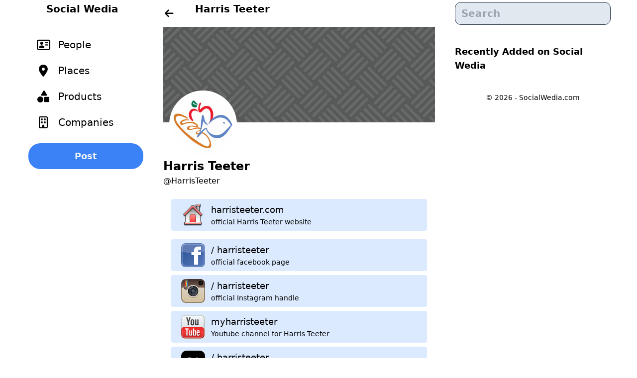

--- FILE ---
content_type: text/html; charset=UTF-8
request_url: https://socialwedia.com/HarrisTeeter
body_size: 2532
content:

<!DOCTYPE html>
<html lang="en">
<head>

<!-- Google Analytics -->
<script async src="https://www.googletagmanager.com/gtag/js?id=G-3YFZ1VGRCV"></script>
<script>
  window.dataLayer = window.dataLayer || [];
  function gtag(){dataLayer.push(arguments);}
  gtag('js', new Date());

  gtag('config', 'G-3YFZ1VGRCV');
</script>


<!-- schema -->

<script src="https://ajax.googleapis.com/ajax/libs/jquery/3.3.1/jquery.min.js"></script>
<link rel="stylesheet" href="https://cdnjs.cloudflare.com/ajax/libs/font-awesome/6.6.0/css/all.min.css">

<meta http-equiv="X-UA-Compatible" content="IE=edge">
    <meta charset="UTF-8">
    <meta name="viewport" content="width=device-width, initial-scale=1.0, shrink-to-fit=no">
    <title>Harris Teeter - Social Wedia</title>
    <meta name="description" content="Harris Teeter social media accounts, websites and links. Official social media accounts, websites and links for Harris Teeter.">
    <meta content="index,follow" name="robots">

  <meta property="og:site_name" content="Social Wedia" />
  <meta property="og:url" content="https://socialwedia.com/HarrisTeeter" />
  <meta property="og:type" content="website" />
  <meta property="og:title" content="Harris Teeter - Social Wedia" />
  <meta property="og:description" content="Harris Teeter social media accounts, websites and links. Official social media accounts, websites and links for Harris Teeter." />
  <meta property="og:image" content="https://socialwedia.com/avatars/harristeeter.jpg" />


<meta name="twitter:card" content="summary_large_image">
<meta name="twitter:site" content="@TWITTER_HANDLE">
<meta name="twitter:creator" content="@TWITTER_HANDLE">
<meta name="twitter:title" content="Harris Teeter - Social Wedia">
<meta name="twitter:description" content="Harris Teeter social media accounts, websites and links. Official social media accounts, websites and links for Harris Teeter.">
<meta name="twitter:image" content="https://socialwedia.com/avatars/harristeeter.jpg">

    <link rel="canonical" href="https://socialwedia.com/HarrisTeeter" />
    <link href="https://fonts.googleapis.com/css2?family=Noto+Sans&display=swap" rel="stylesheet"> 
    <link rel="stylesheet" href="/tour/css/style-socialwedia.css">
    <link rel="shortcut icon" href="/favicon.ico" type="image/x-icon"/>
</head>
<body class="h-full md:w-11/12 mx-auto">



<!-- 
<div class="w-full bg-slate-100 mt-5 ">
                    <h1 class="text-3xl font-bold"><A href="/">Social Wedia</a></h1>    
                    <div>Official social media accounts, apps, websites & links for popular people, places & things.</div>              
</div> -->

<div class="w-full py-1  mx-auto flex justify-center font-bold text-xl sticky top-0 z-50 bg-white">
    <div class="hidden md:block px-10 w-1/5 bg-white">
    <a href="/" class="no-underline hover:underline">Social Wedia</a>
    </div>

    <div class="w-full md:w-4/5 flex">
        <div class="w-full md:w-2/3">
            
<div class="w-full flex h-full">
    <a href="/" class="w-1/6 flex justify-center items-center">
        <div class="w-10 h-10 rounded-full hover:bg-slate-200 flex justify-center items-center"><i class="fa fa-arrow-left" aria-hidden="true"></i></div>
    </a>
    <div class="w-5/6 text-xl"><a href="/HarrisTeeter">Harris Teeter</a></div>
</div>        </div>
        <div class="hidden md:block md:w-1/3">
            <div class="">
    <input placeholder="Search" class="w-full border-slate-800 bg-slate-200 border rounded-xl py-2 px-3">
</div>
        </div>
    </div>
</div>
<div id="container"  class="w-full flex">

<div id="sideBarDiv" class="hidden md:block w-1/5 h-full sticky top-14 pl-1 pt-2">



<a href="/people" class="rounded-2xl">
<div class="py-2.5 flex items-center hover:bg-slate-200 rounded-2xl">
    <div class="mx-1.5 text-center w-12"><i class="fa-regular fa-address-card text-2xl"></i></div>
    <div class="text-xl">People</div>
</div>
</a>


<a href="/places" class="rounded-2xl">
<div class="py-2.5 flex items-center hover:bg-slate-200 rounded-2xl">
    <div class="mx-1.5 text-center w-12"><i class="fa-solid fa-location-dot text-2xl"></i></div>
    <div class="text-xl">Places</div>
</div>
</a>

<a href="/products" class="rounded-2xl">
<div class="py-2.5 flex items-center hover:bg-slate-200 rounded-2xl">
    <div class="mx-1.5 text-center w-12"><i class="fa-solid fa-shapes text-2xl"></i></div>
    <div class="text-xl">Products</div>
</div>
</a>

<a href="/companies" class="rounded-2xl">
<div class="py-2.5 flex items-center hover:bg-slate-200 rounded-2xl">
    <div class="mx-1.5 text-center w-12"><i class="far fa-building text-2xl"></i></div>
    <div class="text-xl">Companies</div>
</div>
</a>


<a href="#">
    <div class="bg-blue-500 px-5 py-3 my-4 text-slate-100 text-lg font-bold w-full max-w-1/2 mx-auto flex justify-center rounded-3xl">
    Post
</div>
</a>
</div>
<div id="mainDiv" class="w-full md:w-4/5">

<div class="md:flex w-full">

<div class="w-full md:w-2/3 md:px-10">

<div class="w-full">
            <div class="flex w-full h-32 md:h-48 bg-cover" style="background-image: url('/images/profiles/hero/default_header.png');">
        
            </div>
                <div class="w-[4.5rem] h-[4.5rem] mt-[-2rem] md:mt-[-64px] ml-3 bg-white md:w-[8.5rem] md:h-[8.5rem] rounded-full flex justify-center items-center z-0">
                <img src="/avatars/harristeeter.jpg" alt="Harris Teeter Social media" class="w-16 h-16 md:w-32 md:h-32 rounded-full">

            </div>
</div>
<div class="w-full items-center px-3 md:px-0 pb-2">

    <div class="flex-1">
        <h1 class="text-2xl font-bold">Harris Teeter</h1>
        <div class="text pt-0.5 pb-2">@HarrisTeeter</div>

        <!-- <div class="flex w-full">
            <div class="mr-1">share:</div>
            <div class="w-full"><input type="text" value="SocialWedia.com/HarrisTeeter" class="px-1 border border-black focus:ring-blue-500 focus:border-blue-500 w-1/3 rounded"></div>
        </div> -->

                
        

    </div>

</div>
<div class="w-full px-1 md:px-4 mx-auto" id="socialMediaCardsContainer">
    

<a href="https://harristeeter.com" target="_blank" class="md:w-1/2">
<div class="w-full bg-blue-100 hover:bg-blue-50 rounded my-2 p-2 hover:cursor-pointer">
    <div class="flex items-center">
        <div class="mx-3"><img src="https://socialwedia.com/images/icons/website_48x48.png" class="max-w-12 rounded-lg"></div>
        <div class="">
        <div class="text-lg text-black">harristeeter.com</div>
        <div class="text-sm">official Harris Teeter website</div>
        </div>
    </div>
    
</div>
</a>
   <hr>
   
    

<a href="https://facebook.com/harristeeter" target="_blank" class="md:w-1/2">
<div class="w-full bg-blue-100 hover:bg-blue-50 rounded my-2 p-2 hover:cursor-pointer">
    <div class="flex items-center">
        <div class="mx-3"><img src="https://socialwedia.com/images/icons/facebook_48x48.jpg" class="max-w-12 rounded-lg"></div>
        <div class="">
        <div class="text-lg text-black">/ harristeeter</div>
        <div class="text-sm">official facebook page</div>
        </div>
    </div>
    
</div>
</a>

<a href="https://instagram.com/harristeeter" target="_blank" class="md:w-1/2">
<div class="w-full bg-blue-100 hover:bg-blue-50 rounded my-2 p-2 hover:cursor-pointer">
    <div class="flex items-center">
        <div class="mx-3"><img src="https://socialwedia.com/images/icons/instagram_48x48.png" class="max-w-12 rounded-lg"></div>
        <div class="">
        <div class="text-lg text-black">/ harristeeter</div>
        <div class="text-sm">official Instagram handle</div>
        </div>
    </div>
    
</div>
</a>

<a href="https://youtube.com/myharristeeter" target="_blank" class="md:w-1/2">
<div class="w-full bg-blue-100 hover:bg-blue-50 rounded my-2 p-2 hover:cursor-pointer">
    <div class="flex items-center">
        <div class="mx-3"><img src="https://socialwedia.com/images/icons/youtube_48x48.jpg" class="max-w-12 rounded-lg"></div>
        <div class="">
        <div class="text-lg text-black">myharristeeter</div>
        <div class="text-sm">Youtube channel for Harris Teeter</div>
        </div>
    </div>
    
</div>
</a>

<a href="https://x.com/harristeeter" target="_blank" class="md:w-1/2">
<div class="w-full bg-blue-100 hover:bg-blue-50 rounded my-2 p-2 hover:cursor-pointer">
    <div class="flex items-center">
        <div class="mx-3"><img src="https://socialwedia.com/images/icons/x_48x48.png" class="max-w-12 rounded-lg"></div>
        <div class="">
        <div class="text-lg text-black">/ harristeeter</div>
        <div class="text-sm">Harris Teeter's official twitter</div>
        </div>
    </div>
    
</div>
</a>

<a href="https://www.linkedin.com/company/harris-teeter/" target="_blank" class="md:w-1/2">
<div class="w-full bg-blue-100 hover:bg-blue-50 rounded my-2 p-2 hover:cursor-pointer">
    <div class="flex items-center">
        <div class="mx-3"><img src="https://socialwedia.com/images/icons/linkedin_48x48.jpg" class="max-w-12 rounded-lg"></div>
        <div class="">
        <div class="text-lg text-black">company/harris-teeter/</div>
        <div class="text-sm">Harris Teeter on LinkedIn</div>
        </div>
    </div>
    
</div>
</a>

<a href="https://en.wikipedia.org/wiki/Harris_Teeter" target="_blank" class="md:w-1/2">
<div class="w-full bg-blue-100 hover:bg-blue-50 rounded my-2 p-2 hover:cursor-pointer">
    <div class="flex items-center">
        <div class="mx-3"><img src="https://socialwedia.com/images/icons/wikipedia_48x48.jpg" class="max-w-12 rounded-lg"></div>
        <div class="">
        <div class="text-lg text-black">wiki/Harris_Teeter</div>
        <div class="text-sm">Wikipedia listing for Harris Teeter</div>
        </div>
    </div>
    
</div>
</a>
</div>




<div class="w-full flex justify-center py-2">

<script async src="https://pagead2.googlesyndication.com/pagead/js/adsbygoogle.js?client=ca-pub-4431686719249096"
     crossorigin="anonymous"></script>
<!-- SocialWedia_horizontal -->
<ins class="adsbygoogle"
     style="display:block"
     data-ad-client="ca-pub-4431686719249096"
     data-ad-slot="2008145533"
     data-ad-format="auto"
     data-full-width-responsive="true"></ins>
<script>
     (adsbygoogle = window.adsbygoogle || []).push({});
</script>


</div>
</div>


<div id="sideBarDiv" class="w-full px-1 md:px-0 md:w-1/3 ">

                




<div class="w-full flex justify-center py-2">

<script async src="https://pagead2.googlesyndication.com/pagead/js/adsbygoogle.js?client=ca-pub-4431686719249096"
     crossorigin="anonymous"></script>
<!-- SocialWedia_square -->
<ins class="adsbygoogle"
     style="display:block"
     data-ad-client="ca-pub-4431686719249096"
     data-ad-slot="8689674774"
     data-ad-format="auto"
     data-full-width-responsive="true"></ins>
<script>
     (adsbygoogle = window.adsbygoogle || []).push({});
</script>

</div>
<div class="text-lg font-bold mt-5">Recently Added on <A href="https://socialwedia.com">Social Wedia</A></div>

<div class="w-full mx-auto flex justify-center mt-10 mb-5 text-sm">  
            <div>&copy; 2026 - <A href="/">SocialWedia.com</A></div>
</div>
                </div>
</div>

</div>




</div>









<div class="my-10">

</div>

<script type="text/javascript" src="/tour/js/scripts.js"></script>
</body>
</html>

--- FILE ---
content_type: text/html; charset=utf-8
request_url: https://www.google.com/recaptcha/api2/aframe
body_size: 267
content:
<!DOCTYPE HTML><html><head><meta http-equiv="content-type" content="text/html; charset=UTF-8"></head><body><script nonce="SuybtKiPYP2AQsQYbxC44A">/** Anti-fraud and anti-abuse applications only. See google.com/recaptcha */ try{var clients={'sodar':'https://pagead2.googlesyndication.com/pagead/sodar?'};window.addEventListener("message",function(a){try{if(a.source===window.parent){var b=JSON.parse(a.data);var c=clients[b['id']];if(c){var d=document.createElement('img');d.src=c+b['params']+'&rc='+(localStorage.getItem("rc::a")?sessionStorage.getItem("rc::b"):"");window.document.body.appendChild(d);sessionStorage.setItem("rc::e",parseInt(sessionStorage.getItem("rc::e")||0)+1);localStorage.setItem("rc::h",'1770112938295');}}}catch(b){}});window.parent.postMessage("_grecaptcha_ready", "*");}catch(b){}</script></body></html>